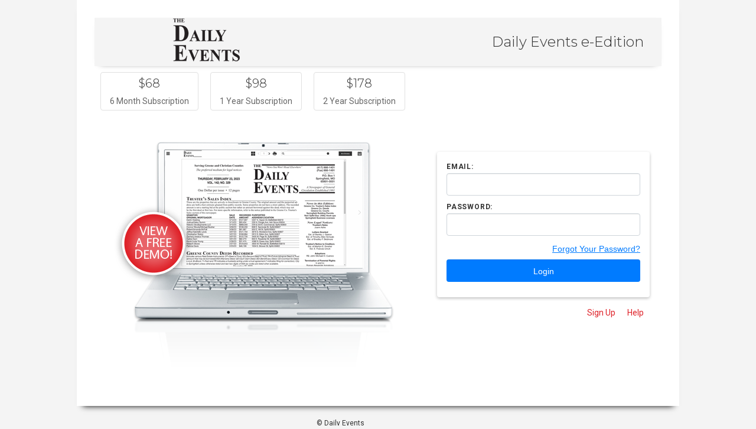

--- FILE ---
content_type: text/html; charset=utf-8
request_url: https://springfielddailyevents.com/Daily-Events-01162021-e-Edition/
body_size: 5104
content:
<!DOCTYPE html>
<script language='JavaScript' type="04d45d22f2cd20fcee62764c-text/javascript" nonce='a38ad026d52973c831fc7e176ce8188f75a28088b1a74f02a0f976491f13a310'>
	fpIsFlipPagesError = '';
	fpIsFlipPages   = false;
	varSkinFolder   = 'skin';
</script>

<script language="JavaScript" type="04d45d22f2cd20fcee62764c-text/javascript" nonce='a38ad026d52973c831fc7e176ce8188f75a28088b1a74f02a0f976491f13a310'>
    BASE_PATH_TO_APP        = 'https://newspapers.dirxioncs.com/newspaper/';
    REMOTE_PATH_TO_SERVICES = 'https://newspapers.dirxioncs.com/newspaper/';
    REMOTE_PATH_TO_DATA     = 'https://springfielddailyevents.com/';
    REMOTE_PATH_TO_SKIN     = 'https://springfielddailyevents.com/';
    RELATIVE_PATH_TO_CODE   = 'code-bin/';
    RELATIVE_PATH_TO_DATA   = '';
    UNC_PATH_TO_SERVICES    = 'E:/Sites/_codebase/newspaper/';
    UNC_PATH_TO_DATA        = 'E:/Sites/Newspapers/DailyEvents/';
    UNC_PATH_TO_SKIN        = 'E:/Sites/Newspapers/DailyEvents/';
    USING_SHARED_CODE       = true;
		
    RPTS                    = 'RHFkWnFqSkU5bVdsTGZCSVlEUVd0OHVp8gSaySlQjQXJcS0kleZcMqDLrd4-DgzEZ9ifChCvWC8JSUT9t5g0VxN3CHiIgkgT6vSH';
    UPTS                    = 'RHFkWnFqSkU5bVdsTGZCSVlEUVd0OHVpEvqkDaSJ8Z6vmWKm-69Cp42F9v0kQEaYO-aIFA24XzYJV1O2kpAxQg9EG3OShRVf';

    	
	var SERVER_QUERY_STRING = 'BookTitle%3DDaily-Events-01162021-e-Edition%26guide_mode%3Ddefault.php%26org%3D';

	var varFilter1 = '';
	var varFilter2 = '';
</script>	
<!-- DIGITAL PUBLICATION POWERED BY DIRXION SOFTWARE WWW.DIRXION.COM -->

<script language="JavaScript" type="04d45d22f2cd20fcee62764c-text/javascript" nonce="a38ad026d52973c831fc7e176ce8188f75a28088b1a74f02a0f976491f13a310" ;>
	varProductType =           'cat';
	varProductName =           '(Company)';
	varPwaSupport =            'no';
	varOlyticLoggingEnabled =  'no';
	varGoogleAnalytics =       'no';
	varGoogleAnalyticsAcct =   'UA-583823-10';
	varGoogleAnalyticsCV1 =    'html5';
	varGoogleAnalyticsXD =     '';
	varGoogleAnalyticsAcct2 =  '';
	varGoogleAnalyticsXD2 =    '';
	varWebTrends =             'no';
	varWebTrendsDomain =       '';
	varWebTrendsDcsId =        '';
	varWebTrendsLocale =       '';
	varWebTrendsSrc =          '';
	varHDSupplyEnsighten =     '';
	varGetClickyAcct =         '';

	strGlobalForceClear =      '';
	strCookieForceClear =      '';
	strPreferencesForceClear = '';
	strActionListForceClear =  '';
	strBookHistoryForceClear = '';
	strPWAwidgetForceClear =   '';
	strTpodStorageForceClear = '';

	strSoftwareVersion = '9.1.0.9';
	strReleaseId = '9.1.0.9.9';

	varLoginUrl =              '';

	// Designate the components to preload
	preLoadedComponents =
	[
		// Examples: {Component:'generic/About', HasCss:true},
		//           {Component:'generic/TocTabPanel', HasCss:true},
		//           {Component:'generic/SearchTabPanel', HasCss:true}
	]
	
	// Designate the javscript libraries to preload (absolute or relative to code folder)
	preLoadedJavascriptAssets =
	[
		// Example: RELATIVE_PATH_TO_CODE+'frameworks/jQuery/plugins/jquery.flexslider.js',
	]
	
	// Designate the css to preload (absolute path or relative to code folder)
	preLoadedCssAssets =
	[
		// Example: RELATIVE_PATH_TO_CODE+'frameworks/jQuery/plugins/jquery.flexslider.css',
	]
</script>
	

<script language="JavaScript" type="04d45d22f2cd20fcee62764c-text/javascript">
	varProductType =           'news';
	varProductName =           'Daily Events e-Edition';
	varPwaSupport =            'no';
	varGoogleAnalytics =       'yes';
	varGoogleAnalyticsAcct =   'G-HTF29K65FG';
	varGoogleAnalyticsCV1 =    'html5';
	varGoogleAnalyticsXD =     '';
	varGoogleAnalyticsAcct2 =  '';
	varGoogleAnalyticsXD2 =    '';
	varWebTrends =             'no';
	varWebTrendsDomain =       '';
	varWebTrendsDcsId =        '';
	varWebTrendsLocale =       '';
	varWebTrendsSrc =          '';
	varHDSupplyEnsighten =     '';
	varGetClickyAcct =         '';

	strGlobalForceClear =      '';
	strCookieForceClear =      '';
	strPreferencesForceClear = '';
	strActionListForceClear =  '';
	strBookHistoryForceClear = '';
	strPWAwidgetForceClear =   '';

	strSoftwareVersion = '9.1.0.9';
	strReleaseId = '9.1.0.9.9';

	varLoginUrl =              '../sub/account_login.php';

	// Designate the components to preload (not required but will speed up 1st access)
	preLoadedComponents =
	[
		// Example: 
		//    {Component:'generic/About', HasCss:true},
		//    {Component:'generic/TocTabPanel', HasCss:true},
		//    {Component:'generic/SearchTabPanel', HasCss:true}
		//    {Component:'generic/TemplateO', HasCss:true}		
		//
		// When Tpod is enabled:
		//    {Component:'generic/Login', HasCss:true},
		//    {Component:'generic/Tpod', HasCss:false},  
		//    {Component:'generic/CropShare', HasCss:true}
	]
	
	// Designate the javscript libraries to preload (absolute or relative to code folder)
	preLoadedJavascriptAssets =
	[
		// Example: RELATIVE_PATH_TO_CODE+'frameworks/jQuery/plugins/jquery.flexslider.js',
	]
	
	// Designate the css to preload (absolute path or relative to code folder)
	preLoadedCssAssets =
	[
		// Example: RELATIVE_PATH_TO_CODE+'frameworks/jQuery/plugins/jquery.flexslider.css',
	]
</script>
	
<script language='JavaScript' type="04d45d22f2cd20fcee62764c-text/javascript" nonce='a38ad026d52973c831fc7e176ce8188f75a28088b1a74f02a0f976491f13a310'>
	mcpIsMyCatalogPro   = false;
</script>

<script language="JavaScript" type="04d45d22f2cd20fcee62764c-text/javascript" nonce='a38ad026d52973c831fc7e176ce8188f75a28088b1a74f02a0f976491f13a310'>
// -----------------------------------------------------------------------
// Javascript State management - sharing same client cookies as ASP
//                      Do not use special characters in name or key
//                      string arguments for cross compatibility between
//						server-side ASP and client-side Javascript 
//						(use only a-zA-Z0-9)
// -----------------------------------------------------------------------

function c2kCookie(name, days)
{
	var m_name = name;
	var m_days = days;

	var m_args = "; samesite=lax";
	if (document.location.protocol == 'https')
		m_args = "; samesite=none; secure";

	if (m_days)
	{   	
		var expire = new Date();
		expire.setTime(expire.getTime() + m_days*24*60*60*1000);
		m_args += "; expires=" + expire.toUTCString() ;
  	}
		  
	this.getCookie = function()
	{
		var theMatch;

		// This checks if the first cookie is the one we want
		theMatch = document.cookie.match(new RegExp("(^" + m_name + "=)([^;]*)(;|$)"));
		if (theMatch)
			return decodeURIComponent(theMatch[2]);

		// This checks if the cookie is somewhere further into the cookie string
		theMatch = document.cookie.match(new RegExp("(; " + m_name + "=)([^;]*)(;|$)"));

		return decodeURIComponent(theMatch ? theMatch[2] :null);
	}  
	    
	this.setValue = function(key, value)
	{
		var theCookie, newCookie;

		// The ASP side expects escape rather than encodeURI
		//value = window.encodeURI ? encodeURI(value) : escape(value);
		//value = escape(value);

		theCookie = this.getCookie();
		if (theCookie)
			theCookie = "&" + theCookie;
		newCookie = null;

		if (value)
		{
			if (!theCookie)
			{
				newCookie = "&" + key + "=" + value;
			}
			else
			{
				if (new RegExp("&" + key + "=").test(theCookie))
					newCookie = theCookie.replace(new RegExp("&" + key + "=([^&;]*)"), "&"+key+"="+value);
				else
					newCookie = theCookie + "&"+key+"="+value;
			}
		}
		else if (new RegExp("&" + key + "=").test(theCookie) )
		{
			newCookie = theCookie.replace(new RegExp("&" + key + "=([^&;]*)"), "");
		}
	
		//if (newCookie)
		{
			newCookie = m_name + "=" + encodeURIComponent(newCookie.substr(1));
			document.cookie = newCookie + m_args;
		}			
	}
	  
	this.getValue = function(key)
	{
		var theCookie, theMatch, theValue;

		theCookie = this.getCookie();
		if (theCookie)
		{
			theCookie = "&" + theCookie;
			theMatch = theCookie.match(new RegExp("&" + key + "=([^&;]*)"));
	
			if (theMatch)
			{
				theValue = theMatch[1];

				if (theValue)
				{ 
					// The ASP side performed escape rather than encodeURI
					//return window.decodeURI ? decodeURI(theValue) : unescape(theValue);
					//return unescape(theValue);
					return theValue;
				}
			}
		}
		return "";
	}
	
	this.autoClear = function()
	{
		var theIso8601ForceClearDateStr, theIso8601ForceClearDateObj;
		var thePreviousAutoClearDateStr, thePreviousAutoClearDateObj;
		var theGlobalForceClearDateStr, theGlobalForceClearDateObj;
			
		//theGlobalForceClearDateStr = Skin.getInstance().get('GlobalSharedObjectForceClear','');
		theGlobalForceClearDateStr = strGlobalForceClear;
		if (theGlobalForceClearDateStr == '')
			theGlobalForceClearDateObj = new Date(0);
		else
			theGlobalForceClearDateObj = new Date(theGlobalForceClearDateStr);
		theIso8601ForceClearDateStr = strCookieForceClear;
		if (theIso8601ForceClearDateStr == '')
			theIso8601ForceClearDateObj = new Date(0);
		else
			theIso8601ForceClearDateObj = new Date(theIso8601ForceClearDateStr);
		if (theGlobalForceClearDateObj > theIso8601ForceClearDateObj)
			theIso8601ForceClearDateObj = theGlobalForceClearDateObj;

		thePreviousAutoClearDateStr = this.getValue('iso8601AutoClearTimeStamp');
		if ((!thePreviousAutoClearDateStr) || (thePreviousAutoClearDateStr == ''))
			thePreviousAutoClearDateObj = new Date(0);
		else
			thePreviousAutoClearDateObj = new Date(thePreviousAutoClearDateStr);
			
		if (thePreviousAutoClearDateObj < theIso8601ForceClearDateObj)
		{
			// AutoClear the Cookie
			newCookie = m_name + "=" + encodeURIComponent('iso8601AutoClearTimeStamp='+new Date().toISOString());
			document.cookie = newCookie + m_args;
		}
	}
}

// allocate object for handling session cookies
var c2kSession = new c2kCookie("EdgeCookiexS1");

// allocate object for handling persistent cookies
var c2kPersist = new c2kCookie("EdgeCookiexP1",365);

// --------------------
// Example usage
// c2kSession.setValue("KEY","Gibbs");
// alert(c2kSession.getValue("KEY"));
// --------------------
</script>
<script language='JavaScript' type="04d45d22f2cd20fcee62764c-text/javascript" nonce='a38ad026d52973c831fc7e176ce8188f75a28088b1a74f02a0f976491f13a310'>
PlatformDetect = {};
var ua = navigator.userAgent.toLowerCase();
if (ua.match(/ip(?:od|hone)/) || (ua.match(/(?:webos|android)/) && ua.match(/(?:mobile)/)) || (ua.match(/phone/)))
{
	PlatformDetect.isMobile = true;
}
else if (ua.match(/ipad/) || (ua.match(/(?:webos|android)/) && !ua.match(/(?:mobile)/)))
{
	PlatformDetect.isTablet = true;
	if (ua.match(/(?:webos|android)/))
	{
		var smallestWidth = Math.min(screen.width,screen.height);
		if (smallestWidth < 720)
			PlatformDetect.isTablet7 = true;
	}
}
else if (((navigator.platform === 'MacIntel') && (navigator.maxTouchPoints > 1)) || ((ua.match(/macintosh/)) && (navigator.maxTouchPoints > 0)))
{
	// In ios 13+ there is a Safari setting where the user can enable
	// 'Request Desktop Website' for 'All Websites'.  When this is the
	// case, the User agent looks like the desktop Mac so our normal
	// PlatformDetect.isTablet would not have been set correctly above.
	PlatformDetect.isTablet = true;
}
else
{
	PlatformDetect.isDesktop = true;
}

</script>
        <script async src='https://www.googletagmanager.com/gtag/js?id=G-HTF29K65FG' nonce='a38ad026d52973c831fc7e176ce8188f75a28088b1a74f02a0f976491f13a310' type="04d45d22f2cd20fcee62764c-text/javascript"></script>
        <script type="04d45d22f2cd20fcee62764c-text/javascript" nonce='a38ad026d52973c831fc7e176ce8188f75a28088b1a74f02a0f976491f13a310'>
            var initialized = false;
                        window.dataLayer = window.dataLayer || [];
            function gtag() {
                                dataLayer.push(arguments);
            }
            gtag('js', new Date());
            gtag('config', 'G-HTF29K65FG', {
                                'cookie_flags': 'samesite=none;secure',
                'send_page_view': true,
                'custom_map': {'dimension1': 'interface'},
                'interface': 'html5'
            });
              gtag('config', 'UA-25344804-27', {  	'cookie_flags': 'samesite=none;secure',  	'send_page_view': true});        </script>
    <script type="04d45d22f2cd20fcee62764c-text/javascript">window.location.href="https://springfielddailyevents.com/../sub/account_login.php";</script><noscript><meta http-equiv="refresh" content="0;url=https://springfielddailyevents.com/../sub/account_login.php" /></noscript><!DOCTYPE html>

<html xml:lang="en" lang="en">
	<head>
		<meta http-equiv="X-UA-Compatible" content="IE=edge"/>
		<meta charset="utf-8">
		<!-- prevents IE11 from automatically looking for browserconfig.xml -->
		<meta name="msapplication-config" content="none"/>
		<meta name="apple-mobile-web-app-capable" content="yes" />
		<meta name="mobile-web-app-capable" content="yes" />
		<meta name="google" value="notranslate" />
		<meta name="viewport" content="width=device-width, initial-scale=1.0, user-scalable=no, minimum-scale=1.0, maximum-scale=1.0 minimal-ui" /> 
		<meta name="theme-color" content="#f0f0f0"/>
		<title>Daily-Events-01162021-e-Edition Daily Events e-Edition</title><meta name="description" content="Check out our interactive digital publication, powered by Dirxion, the ultimate flip book platform. The user interface makes reading and searching easy."><meta name="keywords" content="interactive,digital,catalog,publication,platform,Dirxion,online,virtual">	
<!-- DIGITAL PUBLICATION POWERED BY DIRXION SOFTWARE WWW.DIRXION.COM -->

<script language="JavaScript" type="04d45d22f2cd20fcee62764c-text/javascript" nonce="a38ad026d52973c831fc7e176ce8188f75a28088b1a74f02a0f976491f13a310" ;>
	varProductType =           'cat';
	varProductName =           '(Company)';
	varPwaSupport =            'no';
	varOlyticLoggingEnabled =  'no';
	varGoogleAnalytics =       'no';
	varGoogleAnalyticsAcct =   'UA-583823-10';
	varGoogleAnalyticsCV1 =    'html5';
	varGoogleAnalyticsXD =     '';
	varGoogleAnalyticsAcct2 =  '';
	varGoogleAnalyticsXD2 =    '';
	varWebTrends =             'no';
	varWebTrendsDomain =       '';
	varWebTrendsDcsId =        '';
	varWebTrendsLocale =       '';
	varWebTrendsSrc =          '';
	varHDSupplyEnsighten =     '';
	varGetClickyAcct =         '';

	strGlobalForceClear =      '';
	strCookieForceClear =      '';
	strPreferencesForceClear = '';
	strActionListForceClear =  '';
	strBookHistoryForceClear = '';
	strPWAwidgetForceClear =   '';
	strTpodStorageForceClear = '';

	strSoftwareVersion = '9.1.0.9';
	strReleaseId = '9.1.0.9.9';

	varLoginUrl =              '';

	// Designate the components to preload
	preLoadedComponents =
	[
		// Examples: {Component:'generic/About', HasCss:true},
		//           {Component:'generic/TocTabPanel', HasCss:true},
		//           {Component:'generic/SearchTabPanel', HasCss:true}
	]
	
	// Designate the javscript libraries to preload (absolute or relative to code folder)
	preLoadedJavascriptAssets =
	[
		// Example: RELATIVE_PATH_TO_CODE+'frameworks/jQuery/plugins/jquery.flexslider.js',
	]
	
	// Designate the css to preload (absolute path or relative to code folder)
	preLoadedCssAssets =
	[
		// Example: RELATIVE_PATH_TO_CODE+'frameworks/jQuery/plugins/jquery.flexslider.css',
	]
</script>
	

<script language="JavaScript" type="04d45d22f2cd20fcee62764c-text/javascript">
	varProductType =           'news';
	varProductName =           'Daily Events e-Edition';
	varPwaSupport =            'no';
	varGoogleAnalytics =       'yes';
	varGoogleAnalyticsAcct =   'G-HTF29K65FG';
	varGoogleAnalyticsCV1 =    'html5';
	varGoogleAnalyticsXD =     '';
	varGoogleAnalyticsAcct2 =  '';
	varGoogleAnalyticsXD2 =    '';
	varWebTrends =             'no';
	varWebTrendsDomain =       '';
	varWebTrendsDcsId =        '';
	varWebTrendsLocale =       '';
	varWebTrendsSrc =          '';
	varHDSupplyEnsighten =     '';
	varGetClickyAcct =         '';

	strGlobalForceClear =      '';
	strCookieForceClear =      '';
	strPreferencesForceClear = '';
	strActionListForceClear =  '';
	strBookHistoryForceClear = '';
	strPWAwidgetForceClear =   '';

	strSoftwareVersion = '9.1.0.9';
	strReleaseId = '9.1.0.9.9';

	varLoginUrl =              '../sub/account_login.php';

	// Designate the components to preload (not required but will speed up 1st access)
	preLoadedComponents =
	[
		// Example: 
		//    {Component:'generic/About', HasCss:true},
		//    {Component:'generic/TocTabPanel', HasCss:true},
		//    {Component:'generic/SearchTabPanel', HasCss:true}
		//    {Component:'generic/TemplateO', HasCss:true}		
		//
		// When Tpod is enabled:
		//    {Component:'generic/Login', HasCss:true},
		//    {Component:'generic/Tpod', HasCss:false},  
		//    {Component:'generic/CropShare', HasCss:true}
	]
	
	// Designate the javscript libraries to preload (absolute or relative to code folder)
	preLoadedJavascriptAssets =
	[
		// Example: RELATIVE_PATH_TO_CODE+'frameworks/jQuery/plugins/jquery.flexslider.js',
	]
	
	// Designate the css to preload (absolute path or relative to code folder)
	preLoadedCssAssets =
	[
		// Example: RELATIVE_PATH_TO_CODE+'frameworks/jQuery/plugins/jquery.flexslider.css',
	]
</script>
	
<script language='JavaScript' type="04d45d22f2cd20fcee62764c-text/javascript" nonce='a38ad026d52973c831fc7e176ce8188f75a28088b1a74f02a0f976491f13a310'>
	mcpIsMyCatalogPro   = false;
</script>

<meta property="og:title" content="Daily Events e-Edition" />
<meta property="og:description" content="Check out our interactive digital publication, powered by Dirxion" />
<meta property="og:image" content="https://springfielddailyevents.com/skin/images/openGraphImage.png?RelId=9.1.0.9.9" />
<meta name="twitter:card" content="summary" />
<link rel='shortcut icon' href='https://springfielddailyevents.com/skin/images/favicon.ico?RelId=9.1.0.9.9'>
<link rel="apple-touch-icon" sizes="192x192" href="https://springfielddailyevents.com/skin/images/icons/icon-192x192.png?RelId=9.1.0.9.9">
<link rel="apple-touch-icon" sizes="512x512" href="https://springfielddailyevents.com/skin/images/icons/icon-512x512.png?RelId=9.1.0.9.9">
	
	<script type="04d45d22f2cd20fcee62764c-text/javascript" crossorigin src="https://newspapers.dirxioncs.com/newspaper/code-bin/jquery.js?RelId=9.1.0.9.9"></script>
	<script type="04d45d22f2cd20fcee62764c-text/javascript" nonce='a38ad026d52973c831fc7e176ce8188f75a28088b1a74f02a0f976491f13a310'>
			$.noConflict();	// This avoids conflicts with MooTools library.  Use jQuery instead of $ for jQuery calls.
	</script>
		
	<!--DIRXION-SKIN-->
	<link type="text/css" rel="stylesheet" crossorigin href="https://newspapers.dirxioncs.com/newspaper/code-bin/stylesheets.css?RelId=9.1.0.9.9"/>
	<link type="text/css" rel="stylesheet" class="maincss" crossorigin href="https://newspapers.dirxioncs.com/newspaper/code-bin/skin-defaults/css/compiled-main.css?RelId=9.1.0.9.9"/>
	<link type="text/css" rel="stylesheet" crossorigin href="https://springfielddailyevents.com/skin/core.css?RelId=9.1.0.9.9"/>
	<!--DIRXION-SKIN-->	

	<script type="04d45d22f2cd20fcee62764c-text/javascript" crossorigin src="https://newspapers.dirxioncs.com/newspaper/code-bin/jscript.js?RelId=9.1.0.9.9"></script>
	
	<!-- PRELOADED COMPONENTS -->
	<script language="JavaScript" type="04d45d22f2cd20fcee62764c-text/javascript" nonce='a38ad026d52973c831fc7e176ce8188f75a28088b1a74f02a0f976491f13a310'>
		//alert('document.documentMode=' +  document.documentMode + ' \nBrowser.version=' + Browser.version + '\nBrowser.isIEEmulated=' + Browser.ieIsEmulated);
		LoadComponentCommand.preloadComponents(preLoadedComponents);
		LoadComponentCommand.preloadJavascriptAssets(preLoadedJavascriptAssets);
		LoadComponentCommand.preloadCssAssets(preLoadedCssAssets);
	</script>
	<!-- PRELOADED COMPONENTS -->
	    </head>
	<body ondragstart="if (!window.__cfRLUnblockHandlers) return false; /*Disable IE8 drag and drop */return false;" ondrop="if (!window.__cfRLUnblockHandlers) return false; return false;" data-cf-modified-04d45d22f2cd20fcee62764c-="">	
		<div class="PageContent" style="visibility: hidden">This page intentionally left blank</div>		
    <div id="SplashView" style="background-color:#fff; position:fixed; left:0; top:0; bottom:0; right:0;">
        <img crossorigin src="https://springfielddailyevents.com//skin/images/splash.png?RelId=9.1.0.9.9" style="opacity:1.0; position:fixed; width:300px; height:300px; top:50%; left:50%; margin-top:-150px; margin-left:-150px;" />
        <img crossorigin src="https://springfielddailyevents.com//skin/images/loader.gif?RelId=9.1.0.9.9" style="position:fixed; width:110px; height:75px; top:55%; left:50%; margin-top:-32px; margin-left:-55px;" />
    </div>
		<noscript>
			<div style="position: fixed; top: 0px; left: 0px; z-index: 3000; height: 100%; width: 100%; background-color: #FFFFFF">
				<p style="margin-left: 10px">We're sorry but this application doesn't work properly without JavaScript enabled. To use this application, please enable JavaScript in your browser and refresh this page.</p>
			</div>
		</noscript>
				    <script src="/cdn-cgi/scripts/7d0fa10a/cloudflare-static/rocket-loader.min.js" data-cf-settings="04d45d22f2cd20fcee62764c-|49" defer></script><script defer src="https://static.cloudflareinsights.com/beacon.min.js/vcd15cbe7772f49c399c6a5babf22c1241717689176015" integrity="sha512-ZpsOmlRQV6y907TI0dKBHq9Md29nnaEIPlkf84rnaERnq6zvWvPUqr2ft8M1aS28oN72PdrCzSjY4U6VaAw1EQ==" data-cf-beacon='{"version":"2024.11.0","token":"097f307befee43deae5ec522b7ab70be","r":1,"server_timing":{"name":{"cfCacheStatus":true,"cfEdge":true,"cfExtPri":true,"cfL4":true,"cfOrigin":true,"cfSpeedBrain":true},"location_startswith":null}}' crossorigin="anonymous"></script>
</body>
	<script language="JavaScript" type="04d45d22f2cd20fcee62764c-text/javascript" nonce=a38ad026d52973c831fc7e176ce8188f75a28088b1a74f02a0f976491f13a310;> CommandLine.getInstance().set('BookTitle','Daily Events 01162021 E Edition'); CommandLine.getInstance().set('BookCode','20260116'); CommandLine.getInstance().set('Sgt','11');</script></html>


--- FILE ---
content_type: text/html; charset=utf-8
request_url: https://springfielddailyevents.com/sub/account_login.php
body_size: 4341
content:
<!DOCTYPE html>
<html lang="en">
	<head>
        <meta charset="UTF-8">
        <meta http-equiv="X-UA-Compatible" content="IE=edge">
        <meta name="viewport" content="width=device-width, initial-scale=1.0">
        <title> Daily Events e-Edition - Login</title>
        <link href="css/main.css" type="text/css" rel="stylesheet">
        <link href="css/forms.css" type="text/css" rel="stylesheet">
		<link rel="stylesheet" href="https://cdnjs.cloudflare.com/ajax/libs/font-awesome/5.15.3/css/all.min.css">
        <script src="https://ajax.googleapis.com/ajax/libs/jquery/1.7.2/jquery.min.js" type="9c1824bd74ff8cb593790f16-text/javascript"></script>
        <script type="9c1824bd74ff8cb593790f16-text/javascript" src="scripts/jquery.form.checkboxes.js"></script>
        <script type="9c1824bd74ff8cb593790f16-text/javascript" src="scripts/jquery.form.validationEngine-en.js" charset="utf-8"></script>
        <script type="9c1824bd74ff8cb593790f16-text/javascript" src="scripts/jquery.form.validationEngine.js" charset="utf-8"></script>
        <script type="9c1824bd74ff8cb593790f16-text/javascript" src="scripts/jquery.nyroModal-custom.js"></script>
        <link href="css/modalwindow.css" rel="stylesheet" type="text/css" />
        <script type="9c1824bd74ff8cb593790f16-text/javascript">
			<!--
			$(function() {
				// modal windows
				$('.nyroModal').nyroModal();
				$('.nyroModal').click(function() {
					$('#memberPasswordForm').validationEngine('hideAll');
				});
				// make the checkbox/radio look pretty
				$('input[type=checkbox],input[type=radio]').prettyCheckboxes({
					checkboxWidth: 22, // The width of your custom checkbox
					checkboxHeight: 25, // The height of your custom checkbox
					className: 'prettyCheckbox', // The classname of your custom checkbox
					display: 'list' // The style you want it to be display (inline or list)
				});
				// validate form
				$('#memberLoginForm').validationEngine();
				$('#memberPasswordForm').validationEngine();
				// forgot password
				$('#linkForgot a').click(function() {
					$('#memberLoginForm').validationEngine('hideAll');
					$('#formLogin').slideUp(200, function() {
						setTimeout(function() {
							$('#formPassword').slideDown(200);
						}, 200);
					});
				});
				$('#linkRemember a').click(function() {
					$('#memberPasswordForm').validationEngine('hideAll');
					$('#formPassword').slideUp(200, function() {
						setTimeout(function() {
							$('#formLogin').slideDown(200);
						}, 200);
					});
				});
			});

			function helpToFAQ() {
				$.nmTop().close();
				$.nmManual({
					url: 'faq.php'
				});
			}
			//
			-->
        </script>
		<script type="9c1824bd74ff8cb593790f16-text/javascript">
			document.addEventListener("DOMContentLoaded", function() {
				if (performance.navigation.type === performance.navigation.TYPE_RELOAD) {
					var urlParams = new URLSearchParams(window.location.search);
					if (urlParams.has('message')) {
						urlParams.delete('message');
						window.location.href = window.location.pathname + '?' + urlParams.toString();
					}
				}
			});
		</script>
    </head>
	<body> <!-- Global site tag (gtag.js) - Google Analytics -->
<script async src="https://www.googletagmanager.com/gtag/js?id=UA-15714879-17" type="9c1824bd74ff8cb593790f16-text/javascript"></script>
<script type="9c1824bd74ff8cb593790f16-text/javascript">
  window.dataLayer = window.dataLayer || [];
  function gtag(){dataLayer.push(arguments);}
  gtag('js', new Date());

  gtag('config', 'UA-15714879-17');
</script>
 
<div id="container"> <script type="9c1824bd74ff8cb593790f16-text/javascript">
	document.addEventListener('click', function(event) {
		var isDropdownButton = event.target.matches('.dropbtn');
		var dropdownContent = document.getElementById("dropdownContent");
		if (isDropdownButton) {
			dropdownContent.style.display = dropdownContent.style.display === 'block' ? 'none' : 'block';
		} else if (!dropdownContent.contains(event.target)) {
			dropdownContent.style.display = 'none';
		}
	});
</script>

<div id="header">
	<div id="headerTop">
		<!-- Logo on the left -->
		<div id="companyLogo">
			<img src="image/company_logo.png" alt="Company Logo" />		</div>
		<!-- Title on the right -->
		<h1 id="editionTitle"> Daily Events e-Edition</h1>
	</div>
	<!-- Account Links -->
	</div>

	<div id="priceContainer">
		<div class="desktop-view">
			<div id="prices">
				<div class="price-card">
					<h3> $68 </h3>
					<p> 6 Month Subscription </p>
				</div>

									<div class="price-card">
						<h3> $98 </h3>
						<p> 1 Year Subscription </p>
					</div>
				
									<div class="price-card">
						<h3> $178 </h3>
						<p> 2 Year Subscription </p>
					</div>
				
				
							</div>
		</div>

		<div class="mobile-view">
			<div id="viewPricingDropdown" class="dropdown">
				<button class="dropbtn">View Pricing</button>
				<div id="dropdownContent" class="dropdown-content">
					<a href="#">$68 - 6 Month Subscription</a>					<a href="#">$98 - 1 Year Subscription</a>					<a href="#">$178 - 2 Year Subscription</a>														</div>
			</div>
		</div>
	</div>
 
	<div id="main">
		<div id="demo-area">
			<div class="image-wrapper">
				<img src="image/content/viewdemo.png" title="click to view a free demo" />
				<a href="https://newspaperdemo.dirxion.com/dailyevents" target="_blank" class="clickable-overlay"></a>
			</div>
		</div>
		<div id="login-area">
			<div id="formLogin" >
				<form id="memberLoginForm" action="check_login.php" method="post">
					<!-- Hidden field to track form submission -->
					<input type="hidden" name="formsubmit" id="formlogin" value="Login" />
										<div class="form-group">
						<label for="loginID"> Email: </label>
						<input type="text" id="loginID" name="loginID" class="validate[required,custom[email]]" maxlength="60" value="" />
					</div>
					<div class="form-group">
						<label for="password"> Password: </label>
						<input type="password" id="password" name="password" class="validate[required]" maxlength="40" />
					<div id="passwordErrorContainer"></div>
					</div>
										<div class="form-group" id="forgotPassword-toggle">
						<button type="button" id="forgotPasswordBtn">Forgot Your Password?</button>
					</div>
					<div class="form-group">
						<input type="submit" class="btn_submit" id="btnlogin" value="Login" />
					</div>
				</form>
			</div>
			<div id="formPassword" style="display:none;">
				<form id="memberPasswordForm" action="account_login.php" method="post">
					<input class="hiddenInput" type="hidden" name="formsubmit" id="formsubmit" value="password" />
					<div class="form-group">
						<p> When you fill in your registered email address, you will be sent instructions on how to reset your password. </p>
					</div>
					<div class="form-group">
						<label for="Email"> Email: </label>
						<input type="text" id="Email" name="Email" class="validate[required,custom[email]]" maxlength="60" />
					</div>
					<div class="form-group">
						<button type="button" id="backToLoginBtn">Back to Login</button>
					</div>
					<div class="form-group">
						<input type="submit" class="btn_submit" id="btnsubmit" value="Submit" />
					</div>
				</form>
			</div>
			<div class="login-submenu">
				<a href="account_setup.php" class="signup-link">Sign Up</a>
				<a href="#" id="faqBtn" class="signup-link" title="Help">Help</a>
				<a href="https://newspaperdemo.dirxion.com/dailyevents" target="_blank" class="header-link demo-link">View Demo</a>
			</div>
		</div>
		<div id="faqModal" class="modal" style="display:none;">
		  <div class="modal-content">
			<span class="close">&times;</span>
			<h2>Frequently Asked Questions</h2>
			<div class="faq-container">
			  <!-- Add your questions and answers here -->
			  <div class="faq">
				  <h4><i class="fas fa-caret-right fa-fw"></i>I want to sign up for a subscription</h4>
				  <p>Click the Sign Up link and follow the instructions. It's likely that you need to contact the publication directly to sign up.</p>
				</div>

				<div class="faq">
				  <h4><i class="fas fa-caret-right fa-fw"></i>I have purchased a subscription, but haven't received my information to login.</h4>
				  <p>It can take up to 72 hours (excluding weekends) to be entered into the system. Also, check your junk/spam folder for your activation email with the name of the publication in the subject. If you haven't received it after the allowed time, please contact the newspaper directly.</p>
				</div>

				<div class="faq">
				  <h4><i class="fas fa-caret-right fa-fw"></i>When I login, a message says "Email Not In System"</h4>
				  <p>Be sure you are entering the correct email, and the account was not set up under a different email address. Once logged in, you can change your email address in the My Account screen in the top-left.</p>
				</div>

				<div class="faq">
				  <h4><i class="fas fa-caret-right fa-fw"></i>When I try to login, a message says "Incorrect Password"</h4>
				  <p>This means the email address is correct, but the password does not match. Click "Forgot Your Password?" and click the link in the email to create your password again. Please do not allow your browser to auto-fill your information in this case, and type your email address and password manually.</p>
				</div>

				<div class="faq">
				  <h4><i class="fas fa-caret-right fa-fw"></i>I forgot my password.</h4>
				  <p>Click on 'Forgot Password' on the home screen. An email will be sent out to add a new password of your choice. Remember passwords are case sensitive.</p>
				</div>

				<div class="faq">
				  <h4><i class="fas fa-caret-right fa-fw"></i>I need to change my name, password / email address.</h4>
				  <p>After logging in, click the "My Account" link in the upper-right-hand corner, then click the "edit email" or "edit password" links.</p>
				</div>

				<div class="faq">
				  <h4><i class="fas fa-caret-right fa-fw"></i>I am not receiving my email notifications.</h4>
				  <p>Once you sign up for the e-Edition, you are automatically added to receive email notifications. First, check your junk/spam folder. If you are no longer receiving notifications, you can click the "help" button in the digital publication interface, and sign up through the 'Email Notification' menu by clicking ENOTIFY and registering your email.</p>
				</div>

				<div class="faq">
				  <h4><i class="fas fa-caret-right fa-fw"></i>How do I cancel my subscription? I never signed up for the e-Edition or longer in need of viewing it online.</h4>
				  <p>Click on Sign Up link to find the contact info to contact the paper directly.</p>
				</div>

				<div class="faq">
				  <h4><i class="fas fa-caret-right fa-fw"></i>I meant to sign up for the paper edition & not the e-Edition.</h4>
				  <p>Click on Sign Up link to find the contact info to contact the paper directly.</p>
				</div>

				<div class="faq">
				  <h4><i class="fas fa-caret-right fa-fw"></i>How do I see past editions?</h4>
				  <p>You have 2 options to view past editions. The first option is clicking on the calendar icon in the upper right-hand corner. The second option is to use the Archives icon, which will allow you to download the paper in a PDF format. If you use the Archives option, it can take up to a week for the current edition to become available.</p>
				</div>

				<div class="faq">
				  <h4><i class="fas fa-caret-right fa-fw"></i>Can I view the e-Edition on my mobile device?</h4>
				  <p>Our product is designed to work on mobile devices (phones & tablets). Login as you would on your desktop computer.</p>
				</div>

				<div class="faq">
				  <h4><i class="fas fa-caret-right fa-fw"></i>I would like to place an advertisement in the paper.</h4>
				  <p>Click on Sign Up link to find the contact info for inquiry.</p>
				</div>

				<div class="faq">
				  <h4><i class="fas fa-caret-right fa-fw"></i>Still need help?</h4>
				  <p>Technical Support for Online Newspaper: subscription.help@dirxion.com</p>
				</div>
			</div>
		  </div>
		</div>
	</div>
</div>
		<div id="footer">&copy; Daily Events</div> <script src="scripts/main.js" type="9c1824bd74ff8cb593790f16-text/javascript"></script>
<script type="9c1824bd74ff8cb593790f16-text/javascript">
    $(document).ready(function() {
        // Function to reset and fade out error messages
        function resetAndFadeOutErrors() {
            $('[id="divError"], #error-message').css('display', 'block').fadeOut(2000);
        }

        // Initial fade out of error messages after 3 seconds
        setTimeout(resetAndFadeOutErrors, 3000);

        // Reset and fade out error messages on form submission
        /*$('#memberLoginForm, #memberPasswordForm').submit(function() {
            // Reset error messages immediately
            $('[id="divError"], #error-message').css('display', 'block');

            // Fade out error messages after 3 seconds
            setTimeout(resetAndFadeOutErrors, 3000);
        });*/
    });
</script>
<script type="9c1824bd74ff8cb593790f16-text/javascript">
$(document).ready(function() {
    // Function to reset and fade out error messages
    // ... (your existing code for error messages)

    $('#faqBtn').click(function() {
        // Show the FAQ modal
        $('#faqModal').show();
        // Close all accordion items
        $('.faq p').hide();
        // Reset the icons
        $('.faq i').removeClass('rotate-icon').css('transform', 'rotate(0deg)');
    });

    $('.close, #faqModal').click(function(event) {
        if (event.target === this) {
            $('#faqModal').hide();
        }
    });

    $('.faq h4').click(function(event) {
        event.stopPropagation();

        // Toggle the visibility of the answer (p tag) next to the clicked question
        $(this).next('p').slideToggle();

        // Toggle the rotation class for the question's icon
        var icon = $(this).find('i');
        icon.toggleClass('rotate-icon');

        // Rotate icon based on toggle state
        if (icon.hasClass('rotate-icon')) {
            icon.css('transform', 'rotate(90deg)');
        } else {
            icon.css('transform', 'rotate(0deg)');
        }
    });
});
</script>
<script src="/cdn-cgi/scripts/7d0fa10a/cloudflare-static/rocket-loader.min.js" data-cf-settings="9c1824bd74ff8cb593790f16-|49" defer></script><script defer src="https://static.cloudflareinsights.com/beacon.min.js/vcd15cbe7772f49c399c6a5babf22c1241717689176015" integrity="sha512-ZpsOmlRQV6y907TI0dKBHq9Md29nnaEIPlkf84rnaERnq6zvWvPUqr2ft8M1aS28oN72PdrCzSjY4U6VaAw1EQ==" data-cf-beacon='{"version":"2024.11.0","token":"097f307befee43deae5ec522b7ab70be","r":1,"server_timing":{"name":{"cfCacheStatus":true,"cfEdge":true,"cfExtPri":true,"cfL4":true,"cfOrigin":true,"cfSpeedBrain":true},"location_startswith":null}}' crossorigin="anonymous"></script>
</body>
</html>

--- FILE ---
content_type: text/css
request_url: https://springfielddailyevents.com/sub/css/main.css
body_size: 4320
content:
@import url('https://fonts.googleapis.com/css2?family=Montserrat:wght@300;400;500;700&family=Roboto:wght@300;400;500;700&display=swap');

body, h1, h2, h3, h4, h5, h6, p, ul, ol, li, figure {
    margin: 0;
    padding: 0;
}

body {
    font-family: 'Roboto', sans-serif;
	color: #333;
    font-size: 15px;
    line-height: 1.6;
    background-color: #f4f4f4;
}

a {
    color: #007bff;
    text-decoration: none;
}

a:hover {
    color: #0056b3;
}

p {
    margin-bottom: 10px;
}

h1, h2, h3, h4, h5, h6 {
	font-family: 'Montserrat', sans-serif;
    margin-bottom: 10px;
    font-weight: 300;
}

h1 {
    font-size: 30px;
    line-height: 1.2;
}

h2 {
    font-size: 24px;
}

h3 {
    font-size: 20px;
	margin-bottom: 3px;
}

h4 {
    font-size: 16px;
	margin-bottom: 3px;
}

h5 {
    font-size: 15px;
}

h6 {
    font-size: 14px;
}

ul, ol {
    margin-bottom: 20px;
}

nav ul {
    background: #333;
    color: white;
    list-style: none;
    padding: 10px 0;
}

nav ul li {
    display: inline;
    margin-right: 10px;
}

nav ul li a {
    color: white;
}

footer {
    background: #333;
    color: white;
    text-align: center;
    padding: 10px 0;
}

#footer {
	text-align: center;
	margin-top: 20px;
	font-size: 12px;
	width: 90%;
}

iframe {
    width: 100%;
    border: none;
	min-height: 700px;
	overflow: visible;
}

#container {
	position: relative;
	width: 100%;
	max-width: 960px;
	margin: auto;
	text-align: left;
	background: #fff;
	padding: 30px;
	-webkit-box-shadow: 0 10px 10px -10px black;
    -moz-box-shadow: 0 10px 10px -10px black;
    box-shadow: 0 10px 10px -10px black;
}

#main {
    display: flex;
    justify-content: space-between;
    align-items: stretch; /* This ensures that both areas are of equal height */
    padding: 20px;
    flex-wrap: wrap;
}

#content {
	margin-top: 45px;
	width: 100%; 
	clear: both;
}

#demo-area {
    flex: 1 1 50%;
    padding-right: 10px;
    display: flex;
    justify-content: center;
    align-items: center;
}

.image-wrapper {
    position: relative;
    display: inline-block;
}

.image-wrapper img {
    display: block;
    max-width: 100%;
    height: auto;
}

.clickable-overlay {
    position: absolute;
    top: 5%;
    left: 5%;
    width: 80%;
    height: 80%;
    background-color: transparent;
    z-index: 1;
    cursor: pointer;
}

#login-area, #click-area, #setup-area {
    max-width: 360px;
	flex: 1 1 50%;
    position: relative;
	flex-direction: column;
    justify-content: space-between;
	margin-top: 40px;
}

#setup-area {
	padding-top: 5px;
}

#setup-area-container {
	box-shadow: 0 2px 5px rgba(0,0,0,0.25);
	padding: 10px;
}

#click-area {
    margin: 0 5px 0 5px;
    text-align: center;
    background-color: #fff;
    padding: 20px;
    border-radius: 0.25rem;
    box-shadow: 0 2px 5px rgba(0,0,0,0.25);
    transition: background-color 0.3s, border-color 0.3s;
	max-width: 315px;
}

#click-area:hover {
	font-size: 26px;
}

#click-area h2 {
    color: #000;
    margin: 8px;
    font-size: 24px;
	text-align: center;
	width: 90%;
}

#click-area p {
    color: #999;
    font-size: 16px;
	text-align: center;
	font-weight: bold;
}

#click-area p.sub-message {
    color: #999;
    margin-top: 30px;
	font-size: 14px;
}

#click-area form {
    margin: 0;
    background: #f4f4f4;
    box-shadow: 0 2px 4px rgba(0, 0, 0, 0.3), inset 0 0 3px #bbb;
    border: 1px solid #ddd;
}

#click-area .custom-button {
    border: none;
    color: inherit;
    padding: 0px;
    cursor: pointer;
    margin: 10px 0 5px 4px;
    width: 96%;
	height: 200px;
}

.demo-link {
    display: none;
    background-color: #007bff;
    color: white;
    font-weight: bold;
    padding: 5px 10px;
    border-radius: 5px;
    text-decoration: none;
    margin-left: 10px;
}

.demo-link:hover {
    background-color: #0056b3;
	color: white;
}

#forgotPassword-toggle {
    text-align: right;
}

.login-submenu {
    display: flex;
    justify-content: flex-end;
    gap: 10px;
	margin-top: 15px;
}

#back-to-login {
	justify-content: flex-start;
}

.signup-link {
    color: #de1f26;
    text-decoration: none;
    font-size: 14px;
    margin: 0 10px;
}

.signup-link:hover {
    text-decoration: underline;
}

.contact-section {
    margin-top: 20px;
}

.contact-section p {
    margin-left: 20px;
	padding-bottom: 15px;
}

#renewBar {
	font-size: 16px;
	font-weight: bold;
	text-align: center;
	line-height: 15px;
	padding: 5px;
	margin-top: 8px;
	background: rgba(239,54,75,.5);
	color: #111;
}

#pleaseallow-area {
    display: flex;
    justify-content: center;
    align-items: center;
	width: 100%;
}

p.pleaseallow {
    font-style: italic;
	color: #0056b3;
}

#enter-sub {
    height: auto;
	min-height: 65%;
	transition: padding 0.3s;
    background-color: #f9f9f9;
    border-radius: 10px;
    box-shadow: inset 0 0 10px #ccc;
    position: relative;
    overflow: hidden;
	box-shadow: 0 2px 4px rgba(0, 0, 0, 0.3), inset 0 0 3px #bbb;
}

#enter-sub:hover {
    background-color: #fff;
    box-shadow: 0 6px 12px rgba(0, 0, 0, 0.3), inset 0 0 10px #bbb;
	background: #f4f4f4;
	cursor: pointer;
}

#enter-sub h2 {
    font-weight: 700;
	font-size: 25px; /* Original font size */
}

/* ------------------- forms -------------------- */

/* ------------------- header -------------------- */
#header {
    margin: 0 auto;
    display: flex;
    flex-direction: column;
    align-items: flex-end;
	-webkit-box-shadow: 0 4px 10px -10px black;
    -moz-box-shadow: 0 4x 10px -10px black;
    box-shadow: 0 4px 10px -10px black;
	width: 100%;
	background: #f4f4f4;
}

/* wraps the account bar when logged in */
#headerTop {
    width: 99%;
    display: flex;
    align-items: center;
    justify-content: space-between;
}

#companyLogo img {
    max-width: 300px;
    height: auto;
	margin-left: 30px;
}

#editionTitle {
    flex: 1;
    text-align: right;
	padding-right: 30px;
    font-size: 24px;
    margin: 0;
}

#headerAccount {
    display: flex;
    justify-content: flex-end;
	margin-bottom: 10px;
	margin-right: 10px;
}

#headerAccount .accountName {
    margin: 7px 20px 0 0;
}

.accountLink {
    margin-left: 10px;
    padding: 3px 10px;
    background-color: #cecece;
    border-radius: 5px;
    transition: background-color 0.3s;
    text-decoration: none;
    color: #333;
}

.accountLink:hover {
    background-color: #ddd;
}

/* ------------------- admin -------------------- */
.container-admin {
	position: relative;
	width: 100%;
	margin: auto;
	text-align: left;
	padding: 0;
}

#container-iframe {
    margin: auto;
    padding: 0px;
    background: #fff;
    box-shadow: 0 0 10px rgba(0,0,0,0.1);
}

#headerAdmin a {
	float: left;
}

#headerAdmin .btnAdmin {
    display: inline-block;
    padding: 10px 20px;
    margin: 5px;
    background-color: #cecece;
    color: #333;
    text-decoration: none;
    transition: background-color 0.3s;
	min-width: 100px;
    text-align: center;
}
}

#headerAdmin .btnAdmin:hover {
    background-color: #a8a8a8;
}

#headerLogout {
    position: absolute;
    top: 10px;
    right: 10px;
}

#headerLogout a {
    display: inline-block;
    margin-left: 20px;
}

#frame-admin {
    display: flex;
    flex-direction: column;
    align-items: center;
    max-width: 1200px;
    margin: auto;
}

#content-admin {
	margin-top: 20px;
	width: 100%;
	min-height: 700px;
	padding: 0px;
}

#content-admin #clickhelp {
    display: block;
    margin-bottom: 20px;
    text-align: center;
}

div#content.summary-admin {
	margin: 0;
}

#summary th {
    background-color: #4CAF50;
    color: white;
    padding: 10px;
    cursor: pointer;
}

.summary_title {
    margin: 0 20px 10px 0;
}

/* ------------------- prices bar when exists -------------------- */

#prices {
    display: flex;
    flex-wrap: wrap;
    justify-content: flex-start;
    align-items: stretch;
    max-width: 1200px;
    margin: auto;
    padding: 10px 0;
}

.price-card {
    background: #ffffff;
    border: 1px solid #e0e0e0;
    border-radius: 4px;
    padding: 2px 15px;
	margin: 0 10px;
    text-align: center;
}

.price-card h1, .price-card p, .price-card h2 {
    margin-bottom: 10px;
}

.price-card h1, .price-card p {
    font-size: smaller;
}

.price-card h2 {
    color: #333;
    font-weight: 600;
}

.price-card p {
    color: #666;
    font-size: 14px;
	margin-bottom: 2px;
}

/* ------------------- TABULLLLLS!!!! -------------------- */
table {
    width: 100%;
    border-collapse: collapse;
    background-color: #f9f9f9;
    box-shadow: 0 2px 4px rgba(0,0,0,0.1);
	font-size: 12px;
}

th, td {
    padding: 8px;
    border: 1px solid #ddd;
    text-align: left;
}

tr.heading, td.heading, tr.heading a, td.heading a {
    background-color: #0056b3;
    color: #ffffff;
}

tr.title {
    background-color: #fff;
}

tr.odd {
    background-color: #f2f2f2;
}

tr.even {
    background-color: #ffffff;
}

td#summary-action-item {
    width: 35px;
    padding: 8px 4px;
    text-align: center;
}

td a {
    color: #0056b3;
    text-decoration: none;
}

td a:hover {
    text-decoration: underline;
}

.td_email {
    max-width: 190px;
    overflow: hidden;
    text-overflow: ellipsis;
    white-space: nowrap;
}

.clickable {
    cursor: pointer;
}

.sort-arrow {
    font-size: 0.8em;
}

form.export-form {
    box-shadow: none;
	padding: 0;
	background: #f4f4f4;
}

/* Style for the export button */
.styled-button, button.styled-button#export-sub-list {
    background-color: #45a049;
    border: 1px solid #45a049;
    color: white;
    padding: 10px 20px;
    text-align: center;
    text-decoration: none;
    display: inline-block;
    font-size: 16px;
    margin: 4px 2px;
    cursor: pointer;
    box-shadow: none;
}

.styled-button:hover {
    background-color: #ffffff;
    color: #45a049;
	border: 1px solid #45a049;
}

.export-form {
    text-align: right;
	max-width: none;
}

.edit-form-container {
    max-width: 500px;
    margin: 20px auto;
    padding: 20px;
    background: #fff;
    border-radius: 4px;
}

.edit-form-container h4 {
    margin-bottom: 26px;
}

.admin-summary-table tr.heading {
	background: none;
}

.admin-summary-table tr.heading a {
	background: none;
	color: #333;
}

.admin-summary-table .title {
    cursor: pointer;
    background-color: #f9f9f9;/
    color: #333;
    padding: 5px;
    border-bottom: 2px solid #ddd;
	font-size: 13px;
}

.admin-summary-table .title.asc:after {
    content: "▲";
    padding-left: 5px;
	color: green;
}

.admin-summary-table .title.desc:after {
    content: "▼";
    padding-left: 5px;
	color: green;
}

.admin-summary-table .title:hover {
    background-color: #f0f0f0;
    text-decoration: underline;
}

/************** NEW ****************/

/* Modal base styles */
.modal {
  display: none;
  position: fixed;
  z-index: 1;
  left: 0;
  top: 0;
  width: 100%;
  height: 100%;
  overflow: auto;
  background-color: rgba(0, 0, 0, 0.4);
}

.modal-content {
  background-color: #fefefe;
  padding: 20px;
  border: 1px solid #888;
  width: 50%; /* Adjust width as needed */
  max-width: 95vh;
  position: fixed; /* Fixed position */
  top: 50%; /* Position halfway down the viewport */
  left: 50%; /* Position halfway across the viewport */
  transform: translate(-50%, -50%); /* Shift the modal to center it in the viewport */
  max-height: 80vh; /* Maximum height is 80% of the viewport height */
  overflow-y: auto; /* Allows scrolling within the modal */
  box-shadow: 0 4px 8px rgba(0, 0, 0, 0.2); /* Optional: Adds a shadow for better visibility */
  z-index: 1050; /* Ensures the modal is above other content */
  overflow-y: auto; /* Adds scroll to the modal if content overflows */
}

.close {
  color: #aaa;
  float: right;
  font-size: 28px;
  font-weight: bold;
  cursor: pointer;
}

.close:hover,
.close:focus {
  color: black;
  text-decoration: none;
}cursor: pointer;
}

.faq-container {
  margin-top: 20px;
}

.modal-content h2 {
	padding-bottom: 10px;
	border-bottom: 2px solid #ccc;
}

.faq h4 {
  color: #007bff;
  cursor: pointer;
  font-size: 20px;
  padding-bottom: 15px;
}

.faq p {
  display: none;
  padding-bottom: 10px;
  margin-left: 30px;
  width: 85%;
}






.column-container {
    display: flex;
    justify-content: space-between;
    align-items: flex-start;
    flex-wrap: wrap;
    margin-bottom: 2px;
}

.column-container .form-group {
    flex-basis: calc(50% - 10px); /* 50% width with margin in between */
}

.backButton {
    padding: 10px 20px;
    background-color: #f2f2f2;
    border: 1px solid #dcdcdc;
    cursor: pointer;
}

.backButton:hover {
    background-color: #e2e2e2;
}

/* Sticky button container */
#sticky-button-container {
    position: sticky;
    top: 0;
    z-index: 1000;
    background-color: #f4f4f4;
    margin-bottom: 5px; /* Creates some space between the button and the table */
}

/* Scrollable table container */
#scrollable-table-container {
    max-height: calc(100vh - 60px);
    overflow-y: auto;
    border: 1px solid #ddd;
}

/* Ensure table takes full width */
.admin-summary-table {
    width: 100%;
    table-layout: auto;
}

button#helpBtn {
    color: #007bff;
    border: none;
    background: inherit;
    font-family: 'Roboto', sans-serif;
    font-size: 15px;
    line-height: 1.6;
}

button#helpBtn:Hover {
    cursor: pointer;
	color: #0056b3;
}

/* Only targets the help modal's content */
#helpModal .modal-content {
    max-height: 85vh; /* Restrict height for this modal only */
    overflow: hidden; /* Prevent outer modal from scrolling */
    box-shadow: 0 4px 8px rgba(0, 0, 0, 0.2);
}

/* Ensures scrolling only inside the help-container */
#helpModal .help-container {
    max-height: 75vh; /* Restrict help-container height */
    overflow-y: auto; /* Enable vertical scrolling within help-container */
    padding-right: 10px; /* Optional: adds space for scrollbar */
}

#helpModal .help-container ul li {
    padding-left: 20px; /* Indent content inside each list item */
    text-indent: -10px; /* Optional: adjust for hanging indent effect */
}

/* ------------------- Mobile Media Queries -------------------- */
@media only screen and (max-width: 768px) {
    .desktop-view {
        display: none;
    }
    .mobile-view {
        display: block;
		padding-top: 10px;
    }
    .dropdown {
        position: relative;
        display: inline-block;
    }
    .dropdown-content {
        display: none;
        position: absolute;
        background-color: #f9f9f9;
        min-width: 160px;
        box-shadow: 0px 8px 16px 0px rgba(0,0,0,0.2);
        z-index: 1;
    }
    .dropdown-content a {
        color: black;
        padding: 12px 16px;
        text-decoration: none;
        display: block;
    }
    .dropdown:hover .dropdown-content {
        display: block;
    }
	#viewPricingDropdown .dropbtn {
        background: #ffffff;
		border: 1px solid #e0e0e0;
		border-radius: 4px;
		padding: 15px;
		margin: 0 10px;
		text-align: center;
    }
	.container {
		padding: 10px;
	}
    #viewPricingDropdown .dropbtn:hover {
        background-color: #e0e0e0;
    }
    #dropdownContent {
        position: absolute;
        left: 0;
        right: auto;
        width: auto;
        background-color: #f9f9f9;
        box-shadow: 0px 8px 16px 0px rgba(0,0,0,0.2);
        z-index: 1;
    }
    #dropdownContent a {
        color: black;
        padding: 12px 16px;
        text-decoration: none;
        display: block;
    }
	#form-footer {
        align-items: flex-start;
    }
	#main {
        flex-direction: column;
		padding: 5px;
    }
	 #container-iframe {
        padding: 10px;
    }
    #content-admin {
        padding: 10px;
    }
	#demo-area {
        display: none;
    }
	#header {
		width: 90%;
		margin: 0;
	}
	#headerTop {
        flex-direction: column;
        align-items: flex-start;
    }
    #headerContainer {
    	width: 90%;
    }
    #editionTitle {
        align-self: flex-end;
        width: 100%;
        margin: 0;
		padding: 2px 10px 5px 0;
    }
    h1#editionTitle  {
        font-size: 20px;
		margin: 4px;
    }
	 #companyLogo img {
        align-self: flex-start;
        max-height: 60px;
		margin: 5px;
		width: auto;
    }
    #headerAccount {
        align-items: flex-start;
    }
	.demo-link {
	display: inline-block;
	}
	.price-card {
	flex-basis: 100%;
	width: 100%;
    }
    .price-card h1, .price-card p {
        font-size: smaller;
    }
	input[type="text"], input[type="password"], input[type="submit"], input[type="button"] {
    height: auto !important;
	}
	p.pleaseallow {
    padding-top: 10px;
	width: 90%;
	}
	#headerRenew {
    width: 90%;
	}
	#footer {
	padding-left: 30px;
	}
	#login-area, #click-area, #setup-area {
    margin-top: 0;
	margin-right: 5px;
	}
	.accountLink {
    height: 48px;
	}
	.faqModal {
	position: fixed; /* Fixed position to cover the whole screen */
        top: 0;
        left: 0;
        right: 0;
        bottom: 0;
        background-color: rgba(0, 0, 0, 0.8); /* Semi-transparent background */
        z-index: 1000; /* Ensure it's above other content */
        overflow-y: auto; /* Allow scrolling for longer content */
        padding: 20px; /* Padding around the content */
	}
	.modal-content {
        background-color: #fff; /* Background for the content */
        margin: 10% auto; /* Centering the content */
        padding: 20px;
        width: 50%; /* Responsive width */
        border-radius: 10px; /* Rounded corners */
    }
}

@media only screen and (min-width: 769px) {
    .mobile-view {
        display: none;
    }
}

/* Utility Classes */
.clearfix::after {
    content: "";
    display: table;
    clear: both;
}



--- FILE ---
content_type: text/css
request_url: https://springfielddailyevents.com/sub/css/forms.css
body_size: 2232
content:
form {
    max-width: 500px;
    margin: auto;
    padding: 1rem;
    background: #fff;
    border-radius: 0.25rem;
    box-shadow: 0 2px 5px rgba(0,0,0,0.25);
	overflow: visible;
}

iframe#forms {
    overflow: visible;
    width: 100%;
    border: none;
    min-height: 700px;
}

form#enter-sub {
	padding: 0;
}

form#enter-sub:active, #click-area .custom-button:active {
	background-color: #e6e6e6;
}

#formPassword {
    display: none;
}

#formLogin {
    width: 360px;
}

.form-group {
	position: relative;
    flex: 0 0 calc(50% - 30px); /* Calculate width after accounting for padding */
    box-sizing: border-box; /* Include padding in the width calculation */
}

#create-pw-name {
	margin-bottom: 10px;
}

.form-group.dropdowns {
    flex: 1; /* Take up remaining space */
    max-width: 50%; /* Half of the container width */
}

label {
    text-transform: uppercase;
    letter-spacing: 0.05rem;
}

input[type="text"],
input[type="password"],
input[type="submit"],
input[type="button"] {
    height: 38px;
    vertical-align: middle;
	margin-bottom: 10px;
}

button[type="submit"] {
	background-color: inherit;
}

button:hover {
    background-color: #45a049;
}

.custom-button {
    display: flex;
    flex-direction: column;
    align-items: center;
    gap: 10px; 
}

.custom-button:hover {
    background-color: #f2f2f2;
}

.custom-button h2 {
    margin-top: 10px;
}

.custom-button p {
    margin-bottom: 0;
	margin-top: 25px;
}

select#selectName {
    margin-bottom: 10px;
}

h3.attention {
    margin-top: 15px;
	color: red;
}

.left.textinputarea.spacer {
    margin-bottom: 20px;
}

.left.textinputarea.tall {
    margin-bottom: 30px;
}

/* General Form Styling */
label, .labelBlank {
    display: block; /* Changed from inline-block for better control */
    margin-bottom: 1px; /* Reduced space below label */
    font-size: 12px; /* Smaller, more modern font size */
    color: #333; /* Standard dark color for better readability */
    font-weight: 600; /* Slightly bolder for emphasis */
}

.inputarea {
    width: 100%; /* Ensure full width */
}

input, textarea, select {
    width: 100%; /* Full width */
    padding: 0.8rem; /* Reduced padding */
    font-size: 0.9rem; /* Smaller font size for a more refined look */
    line-height: 1.5;
    color: #495057;
    background-color: #fff;
    border: 1px solid #ced4da;
    border-radius: 0.25rem;
    box-shadow: inset 0 1px 1px rgba(0,0,0,0.075); /* Subtle inset shadow for depth */
	box-sizing: border-box;
}

/* Button Styling */
.btn_submit, .btn_reset {
    padding: 0.6rem 1.2rem; /* Reduced padding */
    font-size: 0.9rem; /* Matching font size to inputs */
    background-color: #007bff; /* Primary color */
    border: none; /* No border for a cleaner look */
    border-radius: 0.25rem;
    color: white;
    cursor: pointer;
    transition: background-color 0.3s ease; /* Smooth transition for hover effect */
}

.btn_submit:hover, .btn_reset:hover {
    background-color: #0056b3; /* Darker on hover for interaction feedback */
}

/* Error Message Styling */
.loginError {
    color: #b71c1c;
    background-color: #f8d7da;
    border: 1px solid #b71c1c;
    padding: 0.5rem 1rem;
    margin-bottom: 1rem;
    border-radius: 0.25rem;
}

.loginNotSetup {
    color: #259b24;
    background-color: #d4edda;
    border: 1px solid #259b24;
    padding: 0.5rem 1rem;
    margin-bottom: 1rem;
    border-radius: 0.25rem;
}

#forgotPasswordBtn, #backToLoginBtn {
    background: none;
    border: none;
    color: #007bff;
    padding: 0;
    text-decoration: underline;
    cursor: pointer;
    font-size: 0.9rem;
	margin-bottom: 10px;
}

#forgotPasswordBtn:hover, #backToLoginBtn:hover {
    color: #0056b3;
    text-decoration: none;
}

/* Additional Utility Classes */
.clear {
    clear: both;
}

.hide {
    display: none;
}

.show {
    display: block; /* Ensure visibility */
}

/* Custom CSS for Form Validation Prompts */
.formError, .formErrorpw, .formErrorId {
    position: absolute; /* Change to absolute positioning */
    top: -5px; /* Adjust this value as needed */
    left: calc(100% + 5px); /* Position to the right of the form element */
    z-index: 1000; /* Ensure it's above other elements */
    width: auto; /* Auto width */
    color: #D8000C; /* Error text color */
    background-color: #FFBABA; /* Error background color */
    border: 1px solid #D8000C; /* Error border */
    border-radius: 5px; /* Rounded corners */
    padding: 3px 10px; /* Padding inside the prompt */
    font-size: 14px; /* Font size */
	white-space: nowrap;
}

.formErrorpw {
    top: 146px; /* Adjust this value as needed */
}

.formErrorId {
    top: 65px; /* Adjust this value as needed */
	width: 135px;
}

.greenPopup {
    color: #259b24;
    background-color: #d4edda;
    border: 1px solid #259b24;
    padding: 0.5rem 1rem;
    margin-bottom: 1rem;
    border-radius: 0.25rem;
}

div#redError {
    color: #b71c1c;
    background-color: #f8d7da;
	border: 1px solid #b71c1c;
}

.blackPopup {
    background-color: inherit;
}

.admin-forms {
	width: 97%;
	max-width: none;
   box-shadow: none;
   overflow: visible;
}

.admin-delete-columns {
	display: grid;
	grid-template-columns: 1fr 1fr;
	gap: 12px 40px;
	margin-top: 20px;
	align-items: start;
}

.admin-delete-columns {
	display: grid;
	grid-template-columns: 1fr 1fr;
	gap: 20px 40px; /* row gap, column gap */
	margin-top: 20px;
	font-size: 16px;
	line-height: 1.4;
}

.field-block {
	display: flex;
	flex-direction: column;
}

.field-block label {
	font-weight: bold;
	color: #333;
	margin-bottom: 4px;
	font-size: 15px;
}

.value-block {
	color: #222;
	background: #f9f9f9;
	border: 1px solid #ddd;
	border-radius: 4px;
	padding: 6px 10px;
	min-height: 32px;
	display: flex;
	align-items: center;
	font-size: 15px;
}

.delete-button-container {
	display: flex;
	justify-content: center;
	margin-top: 25px;
	grid-column: span 2;
}

.btn_delete {
	background-color: #c0392b; /* Red tone */
	color: #fff;
	border: none;
	padding: 12px 32px;
	border-radius: 4px;
	font-size: 16px;
	cursor: pointer;
	transition: background-color 0.3s ease;
}

.btn_delete:hover {
	background-color: #a93226;
}

input.btn_delete {
	height: auto;
	margin-bottom: 0;
	background-color: #c0392b;
	color: #fff;
	padding: 8px 32px;
	border: none;
	border-radius: 4px;
	font-size: 16px;
	cursor: pointer;
	transition: background-color 0.3s ease;
}

input.btn_delete:hover {
	background-color: #a93226;
}

label .optional-note {
	margin-left: 8px;
	font-size: 12px;
	color: #666;
	font-style: italic;
}

/* Responsive Adjustments */
@media only screen and (max-width: 768px) {
    input, textarea, select {
        font-size: 1rem; /* Slightly larger font size for mobile */
    }

    .btn_submit, .btn_reset {
        padding: 0.8rem 1.6rem; /* Larger touch target */
        font-size: 1rem;
    }
	.formErrorpw {
		left: 200px;
}

.formErrorId .formErrorId {
	    top: 62px;
	    left: 246px;
	    width: 85px;
	}
}

.form-row {
    display: flex;
    justify-content: space-between;
    align-items: flex-start;
    flex-wrap: wrap;
}

.form-control {
    width: 100%;
    margin-bottom: 10px;
}

.btn {
    /* Your button styling */
}

.btn-primary {
    /* Your primary button styling */
}

.btn-secondary {
    /* Your secondary button styling */
}

/* --- eNotify block (checkbox row) --- */
.form-group.full { flex: 0 0 100%; }

.form-check {
  display: flex;
  align-items: center;
  gap: 10px;
  padding: 6px 2px;
}

.form-check input[type="checkbox"] {
  width: 18px;
  height: 18px;
  margin: 0;
}

/* Override global label caps just for this row */
.form-check label,
.label-normal {
  text-transform: none;
  letter-spacing: 0;
  font-weight: 500;
  font-size: 14px;
  margin: 0;
}

@media screen and (max-width: 768px) {
    .form-row {
        flex-direction: column;
    }

    .form-row {
        flex-direction: column;
    }
    .form-group {
        padding: 0;
        flex-basis: 100%; /* Full width on smaller screens */
    }
}


--- FILE ---
content_type: text/css
request_url: https://springfielddailyevents.com/sub/css/modalwindow.css
body_size: 408
content:

/*********** general sizes ***********/
.nyroModalCont {
	width: 980px;
}
.nyroModalTitle {
	height: 32px;
	width: 980px;
	padding: 6px 0 0 0;
	font-size: 18px;
	line-height: 24px;
}
.nyroModalCont iframe {
	width: 980px;
	height: 550px;
	margin-top: 45px;
}



.nyroModalBg {
	position: fixed;
	overflow: hidden;
	top: 0;
	left: 0;
	height: 100%;
	width: 100%;
	background: #000;
	opacity: 0.7;
}
.nmReposition {
	position: absolute;
}
.nyroModalCloseButton {
	top: -11px;
	right: -11px;
	width: 38px;
	height: 38px;
	text-indent: -9999em;
	background: url(../image/modalclose.png);
}
.nyroModalCont {
	position: absolute;
	border: 4px solid #000;
	/*-moz-border-radius: 8px;
	border-radius: 8px;*/
	background: #fff;
	padding: 0;
	margin: 0;
	-moz-box-shadow:    0 3px 8px rgba(0, 0, 0, 0.9);
	-webkit-box-shadow: 0 3px 8px rgba(0, 0, 0, 0.9);
	box-shadow:         0 3px 8px rgba(0, 0, 0, 0.9);
}
.nyroModalTitle {
	color: #fff;
	background-color: #2d2d2d;
	font-family: "Lucida Grande","Lucida Sans Unicode",Helvetica,Arial,Verdana,sans-serif;
	font-weight: bold;
	overflow: hidden;
	top: 0;
	left: 0;
}
.nyroModalCont iframe {
	/*margin: 40px 8px 8px 8px;*/
	border: 0;
}

.nyroModalError {
	background: #fff;
	padding: 40px 0 0;
	margin: 0;
	-moz-box-shadow:    0 5px 8px rgba(0, 0, 0, 0.9);
	-webkit-box-shadow: 0 5px 8px rgba(0, 0, 0, 0.9);
	box-shadow:         0 5px 8px rgba(0, 0, 0, 0.9);
	color: #dd0000;
	font-size: 16px;
	width: 500px;
	max-width: 500px;
	height: 200px;
}
.nyroModalError div {
	min-width: 0;
	min-height: 0;
	padding: 10px;
}
.nyroModalLink, .nyroModalDom, .nyroModalForm, .nyroModalFormFile {
	position: relative;
	padding: 10px;
	margin-top: 40px;
	min-height: 250px;
	min-width: 250px;
	max-width: 1000px;
}
.nyroModalImage, .nyroModalSwf, .nyroModalIframe, .nyroModalIframeForm {
	position: relative;
	overflow: hidden;
}
.nyroModalImage img {
    vertical-align: top;
}
.nyroModalHidden {
	left: -9999em;
	top: -9999em;
}
.nyroModalLoad {
	position: absolute;
	width: 100px;
	height: 100px;
	background: #fff url(../image/loading.gif) no-repeat center;
	padding: 0;
}

.nyroHidden {
	visibility: hidden;
}
.nyroVisible {
	visibility: visible;
}


--- FILE ---
content_type: application/javascript
request_url: https://springfielddailyevents.com/sub/scripts/jquery.form.validationEngine-en.js
body_size: 1445
content:

(function($){
    $.fn.validationEngineLanguage = function(){
    };
    $.validationEngineLanguage = {
        newLang: function(){
            $.validationEngineLanguage.allRules = {
                "required": { // Add your regex rules here, you can take telephone as an example
                    "regex": "none",
                    "alertText": "* Required",
                    "alertTextCheckboxMultiple": "* Please select an option",
                    "alertTextCheckboxe": "* Required"
                },
                "minSize": {
                    "regex": "none",
                    "alertText": "Minimum ",
                    "alertText2": " characters allowed"
                },
                "maxSize": {
                    "regex": "none",
                    "alertText": "Maximum ",
                    "alertText2": " characters allowed"
                },
                "min": {
                    "regex": "none",
                    "alertText": "Minimum value is "
                },
                "max": {
                    "regex": "none",
                    "alertText": "Maximum value is "
                },
                "past": {
                    "regex": "none",
                    "alertText": "Date prior to "
                },
                "future": {
                    "regex": "none",
                    "alertText": "Date past "
                },	
                "maxCheckbox": {
                    "regex": "none",
                    "alertText": "Checks allowed Exceeded"
                },
                "minCheckbox": {
                    "regex": "none",
                    "alertText": "Please select ",
                    "alertText2": " options"
                },
                "equals": {
                    "regex": "none",
                    "alertText": "Passwords do not match"
                },
                "equalsEmail": {
                    "regex": "none",
                    "alertText": "Emails do not match"
                },
                "phoneext": {
                    // credit: jquery.h5validate.js / orefalo
                    "regex": /^([\+][0-9]{1,3}[ \.\-])?([\(]{1}[0-9]{2,6}[\)])?([0-9 \.\-\/]{3,20})((x|ext|extension)[ ]?[0-9]{1,4})?$/,
                    "alertText": "Invalid phone number"
                },
                "phone": {
                    "regex": /^([\+][0-9]{1,3}[ \.\-])?([\(]{1}[0-9]{2,6}[\)])?([0-9 \.\-\/]{3,20})?$/,
                    "alertText": "Invalid phone number"
                },
                "extension": {
                    "regex": /^\d{3}$/,
                    "alertText": "Invalid extension number"
                },
                "email": {
                    // Shamelessly lifted from Scott Gonzalez via the Bassistance Validation plugin http://projects.scottsplayground.com/email_address_validation/
                    "regex": /^((([a-z]|[A-Z]|\d|[!#\$%&'\*\+\-\/=\?\^_`{\|}~]|[\u00A0-\uD7FF\uF900-\uFDCF\uFDF0-\uFFEF])+(\.([a-z]|[A-Z]|\d|[!#\$%&'\*\+\-\/=\?\^_`{\|}~]|[\u00A0-\uD7FF\uF900-\uFDCF\uFDF0-\uFFEF])+)*)|((\x22)((((\x20|\x09)*(\x0d\x0a))?(\x20|\x09)+)?(([\x01-\x08\x0b\x0c\x0e-\x1f\x7f]|\x21|[\x23-\x5b]|[\x5d-\x7e]|[\u00A0-\uD7FF\uF900-\uFDCF\uFDF0-\uFFEF])|(\\([\x01-\x09\x0b\x0c\x0d-\x7f]|[\u00A0-\uD7FF\uF900-\uFDCF\uFDF0-\uFFEF]))))*(((\x20|\x09)*(\x0d\x0a))?(\x20|\x09)+)?(\x22)))@((([a-z]|[A-Z]|\d|[\u00A0-\uD7FF\uF900-\uFDCF\uFDF0-\uFFEF])|(([a-z]|[A-Z]|\d|[\u00A0-\uD7FF\uF900-\uFDCF\uFDF0-\uFFEF])([a-z]|[A-Z]|\d|-|\.|_|~|[\u00A0-\uD7FF\uF900-\uFDCF\uFDF0-\uFFEF])*([a-z]|[A-Z]|\d|[\u00A0-\uD7FF\uF900-\uFDCF\uFDF0-\uFFEF])))\.)+(([a-z]|[A-Z]|[\u00A0-\uD7FF\uF900-\uFDCF\uFDF0-\uFFEF])|(([a-z]|[A-Z]|[\u00A0-\uD7FF\uF900-\uFDCF\uFDF0-\uFFEF])([a-z]|[A-Z]|\d|-|\.|_|~|[\u00A0-\uD7FF\uF900-\uFDCF\uFDF0-\uFFEF])*([a-z]|[A-Z]|[\u00A0-\uD7FF\uF900-\uFDCF\uFDF0-\uFFEF])))\.?$/,
                    "alertText": "Invalid email address"
                },
                "integer": {
                    "regex": /^[\-\+]?\d+$/,
                    "alertText": "Not a valid integer"
                },
                "number": {
                    // Number, including positive, negative, and floating decimal. credit: orefalo
                    "regex": /^[\-\+]?(([0-9]+)([\.,]([0-9]+))?|([\.,]([0-9]+))?)$/,
                    "alertText": "Invalid floating decimal number"
                },
                "date": {
                    // Date in ISO format. Credit: bassistance
                    "regex": /^\d{4}[\/\-]\d{1,2}[\/\-]\d{1,2}$/,
                    "alertText": "Invalid date, must be in YYYY-MM-DD format"
                },
                "monthdayyear": {
                    // Date in ISO format. Credit: bassistance
                    "regex": /^\d{1,2}[\/]\d{1,2}[\/]\d{4}$/,
                    "alertText": "Invalid date, must be in MM/DD/YYYY format"
                },
                "monthday": {
                    // Date in ISO format. Credit: bassistance
                    "regex": /^\d{1,2}[\/]\d{1,2}$/,
                    "alertText": "Invalid date, must be in MM/DD format"
                },
                "ipv4": {
                    "regex": /^([1-9][0-9]{0,2})+\.([1-9][0-9]{0,2})+\.([1-9][0-9]{0,2})+\.([1-9][0-9]{0,2})+$/,
                    "alertText": "Invalid IP address"
                },
                "url": {
                    "regex": /^(https?|ftp):\/\/(((([a-z]|\d|-|\.|_|~|[\u00A0-\uD7FF\uF900-\uFDCF\uFDF0-\uFFEF])|(%[\da-f]{2})|[!\$&'\(\)\*\+,;=]|:)*@)?(((\d|[1-9]\d|1\d\d|2[0-4]\d|25[0-5])\.(\d|[1-9]\d|1\d\d|2[0-4]\d|25[0-5])\.(\d|[1-9]\d|1\d\d|2[0-4]\d|25[0-5])\.(\d|[1-9]\d|1\d\d|2[0-4]\d|25[0-5]))|((([a-z]|\d|[\u00A0-\uD7FF\uF900-\uFDCF\uFDF0-\uFFEF])|(([a-z]|\d|[\u00A0-\uD7FF\uF900-\uFDCF\uFDF0-\uFFEF])([a-z]|\d|-|\.|_|~|[\u00A0-\uD7FF\uF900-\uFDCF\uFDF0-\uFFEF])*([a-z]|\d|[\u00A0-\uD7FF\uF900-\uFDCF\uFDF0-\uFFEF])))\.)+(([a-z]|[\u00A0-\uD7FF\uF900-\uFDCF\uFDF0-\uFFEF])|(([a-z]|[\u00A0-\uD7FF\uF900-\uFDCF\uFDF0-\uFFEF])([a-z]|\d|-|\.|_|~|[\u00A0-\uD7FF\uF900-\uFDCF\uFDF0-\uFFEF])*([a-z]|[\u00A0-\uD7FF\uF900-\uFDCF\uFDF0-\uFFEF])))\.?)(:\d*)?)(\/((([a-z]|\d|-|\.|_|~|[\u00A0-\uD7FF\uF900-\uFDCF\uFDF0-\uFFEF])|(%[\da-f]{2})|[!\$&'\(\)\*\+,;=]|:|@)+(\/(([a-z]|\d|-|\.|_|~|[\u00A0-\uD7FF\uF900-\uFDCF\uFDF0-\uFFEF])|(%[\da-f]{2})|[!\$&'\(\)\*\+,;=]|:|@)*)*)?)?(\?((([a-z]|\d|-|\.|_|~|[\u00A0-\uD7FF\uF900-\uFDCF\uFDF0-\uFFEF])|(%[\da-f]{2})|[!\$&'\(\)\*\+,;=]|:|@)|[\uE000-\uF8FF]|\/|\?)*)?(\#((([a-z]|\d|-|\.|_|~|[\u00A0-\uD7FF\uF900-\uFDCF\uFDF0-\uFFEF])|(%[\da-f]{2})|[!\$&'\(\)\*\+,;=]|:|@)|\/|\?)*)?$/,
                    "alertText": "Invalid URL"
                },
                "onlyNumber": {
                    "regex": /^[0-9]+$/,
                    "alertText": "Numbers only"
                },
                "onlyNumberSp": {
                    "regex": /^[0-9\-]+$/,
                    "alertText": "Numbers only"
                },
                "onlyLetterNumber": {
                    "regex": /^[0-9a-zA-Z]+$/,
                    "alertText": "Letters and numbers only"
                },
                "citystate": {
                    "regex": /^[a-zA-Z&\ \'\,\.\-]+$/,
                    //"alertText": "Letters only",
                    "alertText": "Please use city, state"
                },
                // --- CUSTOM RULES -- Those are specific to the demos, they can be removed or changed to your likings
                "ajaxUserCall": {
                    "url": "ajaxValidateFieldUser",
                    // you may want to pass extra data on the ajax call
                    "extraData": "name=eric",
                    "alertText": "This user is already taken",
                    "alertTextLoad": "Validating, please wait"
                },
                "ajaxNameCall": {
                    // remote json service location
                    "url": "ajaxValidateFieldName",
                    // error
                    "alertText": "* This name is already taken",
                    // if you provide an "alertTextOk", it will show as a green prompt when the field validates
                    "alertTextOk": "This name is available",
                    // speaks by itself
                    "alertTextLoad": "Validating, please wait"
                },
                "validate2fields": {
                    "alertText": "Please input HELLO"
                }
            };
            
        }
    };
})($);

$(document).ready(function(){
    $.validationEngineLanguage.newLang();
});


--- FILE ---
content_type: application/javascript
request_url: https://springfielddailyevents.com/sub/scripts/main.js
body_size: -164
content:
$(document).ready(function() {
    // When the "Forgot Your Password?" button is clicked
    $('#forgotPasswordBtn').click(function() {
        $('#formLogin').slideUp(); // Hide the login form
        $('#formPassword').slideDown(); // Show the password reset form
    });

    // When the "Back to Login" button is clicked
    $('#backToLoginBtn').click(function() {
        $('#formPassword').slideUp(); // Hide the password reset form
        $('#formLogin').slideDown(); // Show the login form
    });

    // Add validation and other scripts
});
